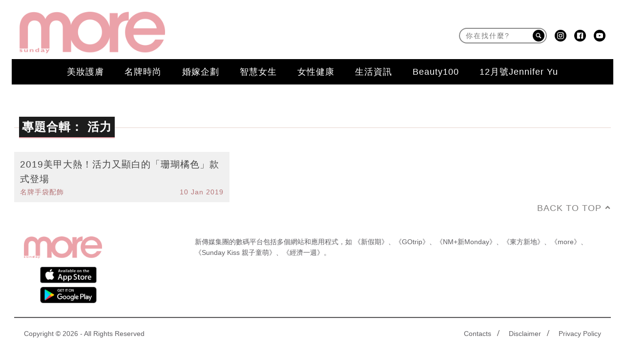

--- FILE ---
content_type: application/javascript; charset=utf-8
request_url: https://fundingchoicesmessages.google.com/f/AGSKWxUAaiav_nKD5MxYzvnUmXvSLLBB0czpoHpbsJblbBE_lGUyHWYFmQnmL-_cy0M3-cctPSsFYbzMRFBnztsK10tCQY9oKcgqqZutnhciysZOJYrH1rHGGE9um6P3waj8cnN_-WAR2lwjKwiNTWUg0t4EWKz2MswX8Kw8g0BVBIkvFKnLNRSFCWj3KmZl/_-300-250./admentorserve./footer_ad_/adfactor_/vghd.swf
body_size: -1294
content:
window['c08b4e4b-9580-404c-bb79-a17cc86a1e19'] = true;